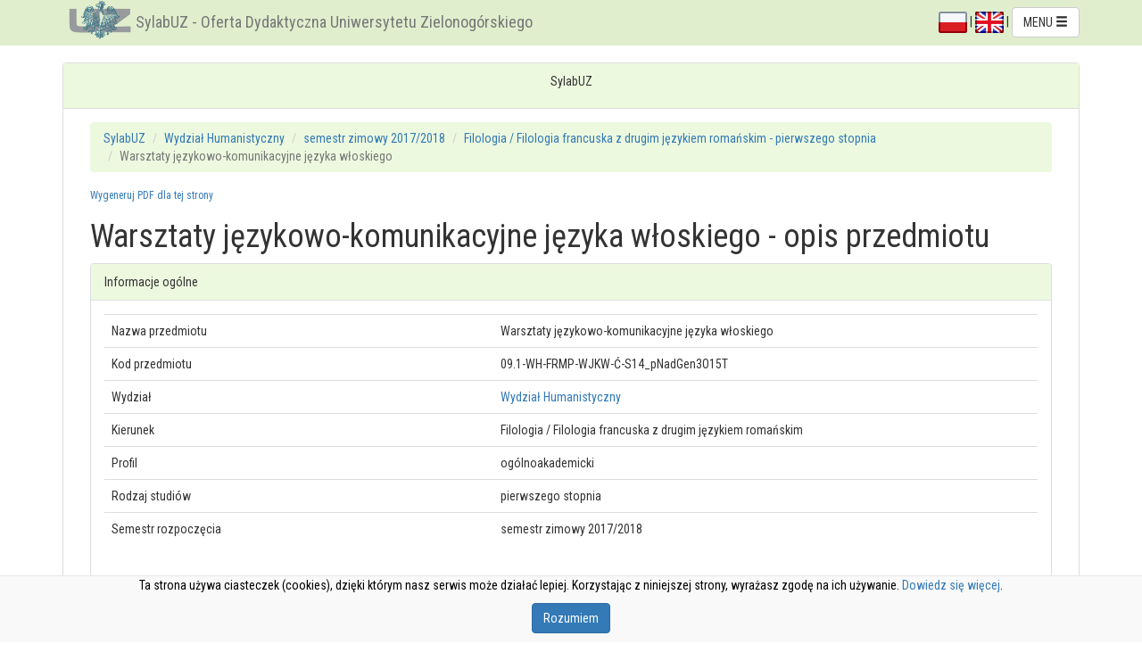

--- FILE ---
content_type: text/html; charset=UTF-8
request_url: https://webapps.uz.zgora.pl/syl/index.php?/course/showCourseDetails/856730
body_size: 9054
content:
<!DOCTYPE html>
<html lang="pl">
	<head>
		<meta charset="utf-8">
		<meta http-equiv="X-UA-Compatible" content="IE=edge">
		<meta name="viewport" content="width=device-width, initial-scale=1">
		
		<meta name="keywords" content="sylabus, sylabuz, ects, uz, Uniwersytet Zielonogórski, dydaktyka, oferta dydaktyczna, katalog ECTS, uczelnia, katalog przedmiotów, University of Zielona Góra, ECTS catalog, syllabus database, didactic offer">
		<meta name="description" content="SylabUZ - oferta dydaktyczna Uniwersytetu Zielonogórskiego">
		
		<link rel="stylesheet" href="https://webapps.uz.zgora.pl/syl/media/css/bootstrap.min.css">
		
		<link rel="stylesheet" href="https://webapps.uz.zgora.pl/syl/media/css/bootstrap-tag-cloud.css">
		<link rel="stylesheet" href="https://webapps.uz.zgora.pl/syl/media/css/select2.css">
		<link rel="stylesheet" href="https://webapps.uz.zgora.pl/syl/media/css/jquery.datatables.css">
		
		<script src="https://webapps.uz.zgora.pl/syl/media/ckeditor/ckeditor.js"></script>
		
		<script src="https://webapps.uz.zgora.pl/syl/media/js/jquery.min.js"></script>
		<script src="https://webapps.uz.zgora.pl/syl/media/js/bootstrap.min.js"></script>
		<script src="https://webapps.uz.zgora.pl/syl/media/js/bootstrap-tag-cloud.js"></script>
		<script src="https://webapps.uz.zgora.pl/syl/media/js/jquery.md5.js">
		<!-- HTML5 shim and Respond.js for IE8 support of HTML5 elements and media queries -->
		<!--[if lt IE 9]>
		  <script src="https://webapps.uz.zgora.pl/syl/media/js/html5shiv.min.js"></script>
		  <script src="https://webapps.uz.zgora.pl/syl/media/js/respond.min.js"></script>
		  
		<![endif]-->
		<!-- emulate oninput event on IE -->
		<script src="https://webapps.uz.zgora.pl/syl/media/js/jquery.splendid.textchange.js"></script>
		<script src="https://webapps.uz.zgora.pl/syl/media/js/ie10-viewport-bug-workaround.js"></script>
		
		<script src="https://webapps.uz.zgora.pl/syl/media/js/select2.min.js"></script>
				<script src="https://webapps.uz.zgora.pl/syl/media/js/jquery.datatables_pl.min.js"></script>
				
		<link href='https://fonts.googleapis.com/css?family=Roboto+Condensed:400,400italic,700&subset=latin,latin-ext' rel='stylesheet' type='text/css'>
		<link rel="stylesheet" href="https://webapps.uz.zgora.pl/syl/media/css/mystyle.css">
		
		<script src="https://webapps.uz.zgora.pl/syl/media/js/magicsuggest-min.js"></script>
		<link rel="stylesheet" href="https://webapps.uz.zgora.pl/syl/media/css/magicsuggest-min.css">
		
		
		
		<title>
			SylabUZ - Oferta Dydaktyczna Uniwersytetu Zielonogórskiego		</title>
		
	</head>
	<body>
<!--<div id='ajax_loader' style="position: fixed; left: 50%; top: 50%; display: none;">
    <img style="width: 64px; height: 64px; z-index: 1000;" src="https://webapps.uz.zgora.pl/syl/media/img/ajax-win.gif"></img>
</div>-->

<script type="text/javascript">
/*
    jQuery(function ($){
        $(document).ajaxStop(function(){
            $("#ajax_loader").hide();
         });
         $(document).ajaxStart(function(){
             $("#ajax_loader").show();
         });    
    });*/
$body = $("body");

$(document).on({
    ajaxStart: function() { $body.addClass("loading");    },
     ajaxStop: function() { $body.removeClass("loading"); }    
});    
</script>

	
	<script>

		$(document).ready(function() { 
			$('#menu-toggle').on('click',function(e) { /* gdy zmniejszymy stronę to pojawia się przycisk 'pokaż / ukryj menu' - ten skrypt pozwala ustawiać cookie,
														żeby zadecydować, czy po przeładowaniu strony menu ma być widoczne, czy nie*/
				e.preventDefault();
				$('#menu').toggleClass('hidden-sm');
				$('#menu').toggleClass('hidden-xs');
				var d = new Date();
				d.setTime(d.getTime() + (1000*24*60*60*365));
				var expires = "expires="+d.toUTCString()+"; secure; domain=.webapps.uz.zgora.pl;path=/;";				
				if ($('#menu').hasClass('hidden-sm')) {
					document.cookie = "menu-toggled=0; " + expires;
				}
				else {
					document.cookie = "menu-toggled=1; " + expires;
				}
			});
			
			$('#modalLogin').on('keypress', function( e ) {
				if( e.keyCode === 13 ) {
					e.preventDefault();
					$('#i_login_button').click();
				}
			} );
			
			$('#i_login_button').on('click',function(e) {
				e.preventDefault();
				$.ajax({
						type: "POST",
						url: "index.php?/login/checkLogin",
						data: {login: $("#i_login_user").val(), pass: $.md5($("#i_login_pass").val()).toUpperCase()},
						dataType: "json",
						success: function(data){
							if(data.state > 0){
								$("#modalLogin").modal('hide');
								$('#i_form_login').submit();
							}else{
								
								$("#i_login_info_text").text('Nazwa użytkownika i/lub hasło niepoprawne!');
							}
						},
						error: function() {
							$("#i_login_info_text").text('Błąd wykonywania żądania.');
						}
				});	
			});

			$("#modalLogin").on("hidden.bs.modal", function () {
				$('#i_login_user').val('');
				$('#i_login_pass').val('');
				$("#i_login_info_text").text('');
			});
			
			$('#p_login_logout').on('click',function(e) {
				e.preventDefault();
				$.ajax({
						type: "POST",
						url: "index.php?/login/logout",
						data: {},
						dataType: "json",
						success: function(data){
							if(data.state > 0){
								location.reload();
							}else{
								alert('Błąd - nie można wylogować');
							}
						}
				});	
			});
			
		});
	</script>
	
<div class="modal fade" id="modalLogin" tabindex="-1" role="dialog" aria-labelledby="modalLabelTitle" data-backdrop="static">
  <div style="margin-top: 15%" class="modal-dialog" role="document">
    <div class="modal-content">
      <div class="modal-header">
        <button type="button" class="close" data-dismiss="modal" aria-label="Zamknij"><span aria-hidden="true">&times;</span></button>
        <h4 align="center" class="modal-title" id="modalLabelTitle">Zaloguj się do systemu</h4>
      </div>
      <div class="modal-body">
		<p align="center" id="i_login_info_text"></p>
		<form action="https://webapps.uz.zgora.pl/syl/index.php?/course/showCourseDetails/856730" id="i_form_login" method="post" accept-charset="utf-8">
        <div class="input-group popoverHead" data-title="Użytkownik systemu" data-content="Wprowadź numer identyfikatora lub ID kadra" data-placement="bottom">
		  <span class="input-group-addon" id="spanUser"><i class="glyphicon glyphicon-user"></i></span>
		  <input type="text" id="i_login_user" name="login_user" class="form-control" placeholder="Użytkownik" aria-describedby="spanUser" autocomplete="on">
		</div>
		<div class="input-group popoverHead" data-title="Hasło" data-content="Wprowadź swoje hasło użytkownika" data-placement="bottom">
		  <span class="input-group-addon" id="spanPass"><i class="glyphicon glyphicon-pencil"></i></span>
		  <input type="password" id="i_login_pass" name="login_pass" class="form-control" placeholder="Hasło" aria-describedby="spanPass">
		</div>
		</form>
      </div>
      <div class="modal-footer">
        <button type="button" id="i_login_close" class="btn btn-default" data-dismiss="modal">Zamknij</button>
        <button type="button" id="i_login_button" class="btn btn-primary">Zaloguj</button>
      </div>
    </div>
  </div>
</div>

<script type="text/javascript">
	$(document).ready(function(){

		$('.popoverHead').popover({ trigger: 'hover',html: true}).hover(function(e){
			e.preventDefault();
		});
		
		$(document).on('hover','.popoverHead2',function(e) {
			e.preventDefault();
		});
		$('.popoverHead').on('shown.bs.popover',function() {
			$('.popoverHead2').popover({ trigger: 'focus',html: true, placement: 'bottom'});
		});	
	});
	
</script>
	
	
<div class="navbar navbar-default navbar-fixed-top">
	<div class="container">
		<div class="navbar-header pull-left">
          <div class="hidden-xs hidden-sm">
			<img src="https://webapps.uz.zgora.pl/syl/media/img/logouz.png" alt="" class="img-inline"><a class="navbar-brand" href="https://webapps.uz.zgora.pl/syl/index.php?/main">SylabUZ - Oferta Dydaktyczna Uniwersytetu Zielonogórskiego</a>
		  </div>
		  <div class="visible-xs visible-sm">
			<img src="https://webapps.uz.zgora.pl/syl/media/img/logouz.png" alt="" class="img-inline"><a class="navbar-brand" href="https://webapps.uz.zgora.pl/syl/index.php?/main">SylabUZ</a>
		  </div>
		</div>
		<div class="navbar-header pull-right">
										
				
				  <div class="dropdown" style="padding-top: 8px">
				  
				  <a href="https://webapps.uz.zgora.pl/syl/index.php?/course/changeLanguage/course%2FshowCourseDetails%2F856730/polski"><img alt="PL" src="[data-uri]"></a>
				  |
				  <a href="https://webapps.uz.zgora.pl/syl/index.php?/course/changeLanguage/course%2FshowCourseDetails%2F856730/english"><img alt="EN" src="[data-uri]"></a>
				  | 
					  					  <a aria-expanded="false" aria-haspopup="true" role="button" data-toggle="dropdown" class="dropdown-toggle btn btn-default" href="#">
					 MENU <span class="glyphicon glyphicon-menu-hamburger"></span>
					  </a>
					  <ul class="dropdown-menu pull-right">
					  <li class="dropdown-header">Język</li>
												<li><a href="https://webapps.uz.zgora.pl/syl/index.php?/course/changeLanguage/course%2FshowCourseDetails%2F856730/polski">polski</a></li>
												<li><a href="https://webapps.uz.zgora.pl/syl/index.php?/course/changeLanguage/course%2FshowCourseDetails%2F856730/english">english</a></li>
											  <li class="divider" role="separator"></li>
					  					  					  						<li><a href="https://webapps.uz.zgora.pl/syl/index.php?/GetAccess">Uzyskaj dane do logowania</a></li>
						<li class="divider" role="separator"></li>
					  						<li>
							<script type="text/javascript">
							<!--
							// Email obfuscator script 2.1 by Tim Williams, University of Arizona
							// Random encryption key feature by Andrew Moulden, Site Engineering Ltd
							// This code is freeware provided these four comment lines remain intact
							// A wizard to generate this code is at http://www.jottings.com/obfuscator/
							{ coded = "o8oDqk.2A6qFBaBD@bA.AVZCB.RW";
							  key = "qMHou6BKxP2EnVOy3k9ArlI7ThpQ1Y4ZbteNLsSia0c8dFwgCWfmGzRUvXj5JD";
							  shift=coded.length;
							  link="";
							  for (i=0; i<coded.length; i++) {
								if (key.indexOf(coded.charAt(i))==-1) {
								  ltr = coded.charAt(i);
								  link += (ltr);
								}
								else {     
								  ltr = (key.indexOf(coded.charAt(i))-shift+key.length) % key.length;
								  link += (key.charAt(ltr));
								}
							  }
							document.write("<a href='mailto:"+link+"'>Raportuj błędy</a>");
							}
							//-->
							</script><noscript><p class="navbar-text">JavaScript jest wyłączony - nie wszystkie funkcjonaalności mogą działać poprawnie!</p></noscript>
						
						</li>						  
						<li class="disabled"><a href="#">Instrukcja użytkownika (dostępna po zalogowaniu)</a></li>
						<li>
														<a href="#" data-toggle="modal" data-target="#modalLogin">Zaloguj</a>
													</li>						
					  
					  </ul>
					</div>
		</div>
	</div>
</div>	
	
	<div class="container">
	
				
		
		<div class=" panel panel-default">
			<div class="panel-heading">
				<p align="center"> SylabUZ</p>

							</div>

			<div class="panel-body">
				
						
	<!--[if lte IE 9]>
			<div class="panel panel-danger">
				<div class="panel-heading"><span class="glyphicon glyphicon-exclamation-sign"></span> Informacja</div>
				<div class="panel-body">Używasz starej, niewspieranej wersji przeglądarki Internet Explorer - strona może wyglądać, lub działać niepoprawnie. Proszę zaktualizować przeglądarkę do wersji 11, badź (zwłaszcza w przypadku systemu Windows XP) zainstalować jedną z nowoczesnych przeglądarek, takich jak <a target="_blank" href="https://www.google.pl/chrome/browser/">Google Chrome</a>, czy <a href="https://www.mozilla.org/pl/firefox/new" target="_blank">Mozilla Firefox</a>.</div>
			</div>	
	<![endif]--> 	 <div class="container-fluid">
						 <ol class="breadcrumb">
				<li><a href="https://webapps.uz.zgora.pl/syl/index.php?/main">SylabUZ</a></li>
				<li><a href="https://webapps.uz.zgora.pl/syl/index.php?/main/offerFacultyDetails/294">Wydział Humanistyczny</a></li>
				<li><a href="https://webapps.uz.zgora.pl/syl/index.php?/main/offerFacultyDetails/294/105">semestr zimowy 2017/2018</a></li>
				<li><a href="https://webapps.uz.zgora.pl/syl/index.php?/main/studyPlan/56137">Filologia / Filologia francuska z drugim językiem romańskim -  pierwszego stopnia</a></li>
				<li class="active">Warsztaty językowo-komunikacyjne języka włoskiego</li>
			</ol>
			 
			 			
			<h6 class="small"><a href="https://webapps.uz.zgora.pl/syl/index.php?/course/showCourseDetails/856730/1">Wygeneruj PDF dla tej strony</a></h6>
		
	
	
	<h1>Warsztaty językowo-komunikacyjne języka włoskiego - opis przedmiotu</h1>	
					
				<p class="text-center">
					
		</p>
			
	
				
		<div class="panel panel-default">
			<div class="panel-heading">Informacje ogólne</div>
			<div class="panel-body">
				<table class="table table-hover">
					<colgroup>
						<col class="col-sm-5">
						<col class="col-sm-7">
					</colgroup>
					<tbody>
						<tr>
							<td>Nazwa przedmiotu</td>
							<td>Warsztaty językowo-komunikacyjne języka włoskiego</td>
						</tr>					
						<tr>
							<td>Kod przedmiotu</td>
							<td>09.1-WH-FRMP-WJKW-Ć-S14_pNadGen3O15T </td>
						</tr>					
						<tr>
							<td>Wydział</td>
							<td>
														<a href="http://www.wh.uz.zgora.pl/" target="_blank">
														Wydział Humanistyczny														</a>
														</td>
						</tr>
						<tr>
														<td>Kierunek</td>
														<td>Filologia / Filologia francuska z drugim językiem romańskim</td>
						</tr>
												<tr>
							<td>Profil</td>
							<td>ogólnoakademicki</td>
						</tr>						
												<!--<tr>
							<td>System studiów</td>
							<td>stacjonarne</td>
						</tr>-->
						<tr>
							<td>Rodzaj studiów</td>
							<td>pierwszego stopnia</td>
						</tr>
						<tr>
							<td>Semestr rozpoczęcia</td>
							<td>semestr zimowy 2017/2018</td>
						</tr>
												
					</tbody>
				</table>
			</div>
		</div>	
		
		<div class="panel panel-default">
			<div class="panel-heading">Informacje o przedmiocie</div>
			<div class="panel-body">
				<table class="table table-hover">
					<colgroup>
						<col class="col-sm-5">
						<col class="col-sm-7">
					</colgroup>				
					<tbody>
												<tr>
							<td>Semestr</td>
							<td>5</td>
						</tr>		
												<tr>
							<td>Liczba punktów ECTS do zdobycia</td>
							<td>2 </td>
						</tr>	
												
						<tr>
							<td>Typ przedmiotu</td>
							<td>obowiązkowy</td>
						</tr>			
						<tr>
							<td>Język nauczania</td>
							<td>włoski</td>
						</tr>							
						<tr>
							<td>Sylabus opracował</td>
							<td>
																	<ul>
																					<li>dr Ewa Tichoniuk-Wawrowicz</li>
																			</ul>
															</td>
						</tr>	
					</tbody>
				</table>
			</div>
		</div>		
		
		
		<div class="panel panel-default">
			<div class="panel-heading">Formy zajęć</div>
			<div class="panel-body">
				<table class="table table-hover">
					<colgroup>
						<col class="col-sm-2">
						<col class="col-sm-2">
						<col class="col-sm-2">						
						<col class="col-sm-2">
						<col class="col-sm-2">						
						<col class="col-sm-2">
					</colgroup>				
					<thead>
						<tr>
							<td><strong>Forma zajęć</strong></td>
							<td><strong>Liczba godzin w semestrze (stacjonarne)</strong></td>
							<td><strong>Liczba godzin w tygodniu (stacjonarne)</strong></td>
							<td><strong>Liczba godzin w semestrze (niestacjonarne)</strong></td>
							<td><strong>Liczba godzin w tygodniu (niestacjonarne)</strong></td>							
							<td><strong>Forma zaliczenia</strong></td>
						</tr>
					</thead>
					<tbody>
													<tr>
								<td>
																			Ćwiczenia																	</td>
									
								<td>30</td>
								<td>2</td>
								<td>-</td>
								<td>-</td>
								<td>Zaliczenie na ocenę</td>
							</tr>
											</tbody>
				</table>
			</div>
		</div>				
		<h2>Cel przedmiotu</h2>
					<p><p>Dalsze rozwijanie zintegrowanych sprawności językowych. Stymulowanie do twórczej ekspresji ustnej i pisemnej ze szczególnym uwzględnieniem swobodnych spontanicznych interakcji w różnorodnych sytuacjach życia codziennego i zawodowego. Wzbogacanie kompetencji leksykalnej i gramatycznej.</p>
</p>
				<h2>Wymagania wstępne</h2>
		<button id="b_save_wym" style="display:none" class="btn btn-success button-right">Zapisz zmiany</button>
					<p><p>Znajomość języka włoskiego na poziomie A2.</p>
</p>		
				<h2>Zakres tematyczny</h2>
					<p><ul>
 <li>Komunikacja: ćwiczenie rozumienia ze słuchu i mówienia oraz rozumienia tekstu pisanego i pisania. Praca z tekstem autentycznym (medialnym i zawodowym). Redagowanie tekstów użytkowych oraz korespondencji formalnej i prywatnej</li>
 <li>Branie udziału w dyskusji, przeprowadzanie wywiadów, odgrywanie tematycznych scenek (podczas zakupów, rozmowy o pracę, w restauracji, w hotelu, u lekarza). Ćwiczenie rozumienia dzienników radiowych i telewizyjnych, reportaży, krótkich sekwencji filmowych oraz umiejętności wyrażania własnego zdania i jego obrony, argumentowanie. Doskonalenie interakcji w sytuacjach typowych i problemowych.</li>
 <li>Poszerzenie kompetencji leksykalnej o różne dziedziny życia codziennego oraz elementy języków sektorowych, pozwalających mówić, np. o demografii, ekonomii czy turystyce. Elementy stylu formalnego i potocznego.</li>
 <li>Gramatyka praktyczna: zaimki w różnych kombinacjach i kontekstach czasowych; zgodność czasów; konstrukcje zdań złożonych. Tryb <em>congiuntivo</em> oraz <em>imperativo</em> (<em>formale</em>, <em>informale</em>). Sposoby wyrażania czasu, przyczyny, skutku, celu, przyzwolenia, warunku, porównania.</li>
</ul>
</p>
				<h2>Metody kształcenia</h2>	
					<p><p>Podające: objaśnienie lub wyjaśnienie. Praktyczne: lektura tekstów, ćwiczenia produkcji ustnej i pisemnej, memoryzacja struktur gramatycznych i leksyki, praca z książką – indywidualna i w parach. Aktywizujące: dyskusja, scenki teatralne (drama).</p>
</p>	
				
	
		<h2>Efekty uczenia się i metody weryfikacji osiągania efektów uczenia się</h2>
		
			<table class="table table-hover">
				<colgroup>
					<col class="col-sm-4">
					<col class="col-sm-2">
					<col class="col-sm-4">
					<col class="col-sm-2">
				</colgroup>
				<thead>
					<tr>
						<td><strong>Opis efektu</strong></td>
						<td><strong>Symbole efektów</strong></td>
						<td><strong>Metody weryfikacji</strong></td>
						<td><strong>Forma zajęć</strong></td>
					</tr>
				</thead>
				<tbody id="effectsBody"></tbody>
			</table>
				
		
		<h2>Warunki zaliczenia</h2>
					<p><p>Zaliczenie z oceną: na podstawie aktywności na zajęciach, zaliczenia testów cząstkowych i wykonania pozostałych zadań (pisemnych oraz ustnych) określonych przez prowadzącą.</p>
</p>	
						
		
		<!-- <h2>Obciążenie pracą</h2> -->
				
		
		<h2>Literatura podstawowa</h2>
					<p><p>1. M. LA GRASSA, M. DELITALA, F. QUERCIOLI, <em>L&#39;italiano all&#39;università 2. Corso di italiano per università e istituti di lingua. Livello intermedio (B1-B2)</em>, Edilingua, Roma 2012.<br>
2. Wybrane teksty autentyczne: artykuły prasowe, ulotki turystyczne, przykłady korespondencji, tekstów technicznych itp.</p>
</p>
					
		
		<h2>Literatura uzupełniająca</h2>
					<p><p>1. T. MARIN, S. MAGNELLI, <em>Nuovo Progetto italiano 2. Corso multimediale di lingua e civiltà italiana. Livello intermedio (B1-B2)</em>, Edilingua, Roma 2007-2008.<br>
2. T. MARIN, <em>Nuovo Progetto italiano 3. Corso multimediale di lingua e civiltà italiana. Livello intermedio – avanzato (B2-C1)</em>, Edilingua, Roma 2008.<br>
3. Wybrane materiały i fragmenty kursów online, np.:</p>

<ul>
 <li>http://www.italianoinfamiglia.it/</li>
 <li>http://www.italiano-online.it/</li>
 <li>http://www.impariamoascrivere.it/</li>
 <li>http://www.impariamoitaliano.com/</li>
 <li>http://grammatica-italiana.dossier.net/</li>
 <li>http://www.adgblog.it/</li>
 <li>http://xtec.gencat.cat/web/.content/alfresco/d/d/workspace/SpacesStore/10377/c7ceadbd-6a2b-4050-9dd0-3e246fe33ecc/andiamo_in_italia.pdf</li>
 <li>http://pl.bab.la/zwroty/zycie-za-granica/dokumenty/polski-wloski/</li>
</ul>
</p>
			

		<h2>Uwagi</h2>
					<p></p>
				
		
		<br/>
		<p>Zmodyfikowane przez  dr Witold Kowalski (ostatnia modyfikacja: 05-05-2019 12:51)</p>
	</div>


	
<script type="text/javascript">
	
	function loadEffects() {
		var jReq=$.get("https://webapps.uz.zgora.pl/syl/index.php?/Course/refreshEffectsList/856730/0"+'/1/'+Math.random());
		jReq
		.done(function(data) {
			$('#effectsBody').html(data);
			$('.my_popover').popover({ trigger: 'click',html: true}).click(function(e){
				e.preventDefault();
			});
			
			$(document).on('click','.my_popover2',function(e) {
				e.preventDefault();
			});
			$('.my_popover').on('shown.bs.popover',function() {
				$('.my_popover2').popover({ trigger: 'focus',html: true, placement: 'bottom'});
			});							
		})
		.fail(function() {
			$('#effectsBody').html('Błąd wykonywania żądania.');
		});		
	}
	
	$(document).ready(function(){
		loadEffects();
		
			});
</script>


					</div> <!-- panel body -->
				</div> <!-- panel default -->
		</div> <!-- container -->	

	
<div class="navbar navbar-default navbar-bottom">
	<div class="container">
		<div class="navbar-header pull-left">
			  <div class="hidden-xs hidden-sm">
				<img src="https://webapps.uz.zgora.pl/syl/media/img/logouz.png" alt="" class="img-inline"><a class="navbar-brand" href="https://webapps.uz.zgora.pl/syl/index.php?/main">SylabUZ - Oferta Dydaktyczna Uniwersytetu Zielonogórskiego</a>
			  </div>
			  <div class="visible-xs visible-sm">
				<img src="https://webapps.uz.zgora.pl/syl/media/img/logouz.png" alt="" class="img-inline"><a class="navbar-brand" href="https://webapps.uz.zgora.pl/syl/index.php?/main">SylabUZ</a>
			  </div>
		</div>
		<div class="navbar-header pull-right">
		  <p class="navbar-text"><small>(Build 175)</small> &copy; 2016 Centrum Komputerowe - Uniwersytet Zielonogórski</p>
		</div>
	</div>
</div>	
	
		
				<script>
			function cookieHide() {
				var d = new Date();
				d.setTime(d.getTime() + (1000*24*60*60*365));
				var expires = "expires="+d.toUTCString()+"; secure; domain=.webapps.uz.zgora.pl;path=/;";				
				document.cookie = "cookie-accepted=yes; " + expires;
				$('#cookie_info').fadeOut('fast');
			}
		</script>
		<div id="cookie_info">
			<div class="container text-center">
					<p>Ta strona używa ciasteczek (cookies), dzięki którym nasz serwis może działać lepiej. Korzystając z niniejszej strony, wyrażasz zgodę na ich używanie. <a href="http://wszystkoociasteczkach.pl" target="_blank">Dowiedz się więcej</a>.</p>
					<p><button class="btn btn-primary" onclick="cookieHide()">Rozumiem</button></p>
			</div>
		</div>
				
		<div class="modalLoading"><!-- Place at bottom of page --></div>
	</body>
</html>

--- FILE ---
content_type: text/html; charset=UTF-8
request_url: https://webapps.uz.zgora.pl/syl/index.php?/Course/refreshEffectsList/856730/0/1/0.7853140941506616
body_size: 2044
content:
				<tr>
					<td>Ma umiejętność logicznej, rzeczowej argumentacji, z uwzględnieniem różnych poglądów i punktów widzenia, a także formułowania wniosków i samodzielnych sądów oraz potrafi pozyskiwać informacje z różnych źródeł, analizować, interpretować, i wykorzystywać teksty włoskojęzyczne, rozumiejąc różnice interkulturowe.<br><br>
					
										</td>
					<td>
						<ul>
																																										<li><a href="" class="my_popover" data-title="KN1_U01  (kategoria: umiejętności)"
							data-content="potrafi pozyskiwać informacje z różnych źródeł, analizować, oceniać, selekcjonować i wykorzystywać we właściwy sposób<br><br>Lista efektów obszarowych: <a href='' class='my_popover2' data-title='H1A_U01' data-content='potrafi wyszukiwać, analizować, oceniać, selekcjonować i użytkować informację z wykorzystaniem różnych źródeł i sposobów'>H1A_U01</a> " id="i_popover_2922">KN1_U01 </a></li>
																																																									<li><a href="" class="my_popover" data-title="KN1_U07  (kategoria: umiejętności)"
							data-content="ma umiejętność logicznej rzeczowej argumentacji, z uwzględnie­niem różnych poglądów i punktów widzenia, a także formułowania wniosków i samodzielnych sądów w języku polskim, języku wybranej specjalności oraz innym nowożytnym języku obcym<br><br>Lista efektów obszarowych: <a href='' class='my_popover2' data-title='H1A_U06' data-content='posiada umiejętność merytorycznego argumentowania, z wykorzystaniem poglądów innych autorów, oraz formułowania wniosków'>H1A_U06</a> <a href='' class='my_popover2' data-title='H1A_U10' data-content='ma umiejętności językowe w zakresie dziedzin nauki i dyscyplin naukowych, właściwych dla studiowanego kierunku studiów, zgodne z wymaganiami określonymi dla poziomu B2 Europejskiego Systemu Opisu Kształcenia Językowego'>H1A_U10</a> " id="i_popover_2928">KN1_U07 </a></li>
												</ul>
					</td>
					<td>
						<ul>
															<li>obserwacje i ocena umiejętności praktycznych studenta</li>
															<li>odpowiedź ustna</li>
															<li>wypowiedź pisemna</li>
														

															<li>dyskusja</li>
													</ul>
					</td>
					<td>
						<ul>
																					<li>Ćwiczenia</li>
															
													
						</ul>
					</td>
							<tr>
					<td>Potrafi porozumiewać się z wykorzystaniem różnych technik komunikacyjnych, posiada umiejętność przygotowania wystąpień ustnych na tematy życia codziennego i tematy popularnonaukowe oraz tworzenia użytkowych tekstów pisemnych w języku włoskim.
bieżąca kontrola na zajęciach, prace pisemne, drama, dyskusja, egzamin
Ćwiczenia<br><br>
					
										</td>
					<td>
						<ul>
																																																									<li><a href="" class="my_popover" data-title="KN1_U08  (kategoria: umiejętności)"
							data-content="potrafi porozumiewać się z wykorzystaniem różnych technik komu­nikacyjnych w zakresie wybranej specjalizacji w języku polskim, języku specjalności oraz innym nowożytnym języku obcym<br><br>Lista efektów obszarowych: <a href='' class='my_popover2' data-title='H1A_U07' data-content='potrafi porozumiewać się z wykorzystaniem różnych kanałów i technik komunikacyjnych ze specjalistami w zakresie dziedzin nauki i dyscyplin naukowych, właściwych dla studiowanego kierunku studiów, w języku polskim i języku obcym'>H1A_U07</a> <a href='' class='my_popover2' data-title='H1A_U10' data-content='ma umiejętności językowe w zakresie dziedzin nauki i dyscyplin naukowych, właściwych dla studiowanego kierunku studiów, zgodne z wymaganiami określonymi dla poziomu B2 Europejskiego Systemu Opisu Kształcenia Językowego'>H1A_U10</a> " id="i_popover_2929">KN1_U08 </a></li>
																																																									<li><a href="" class="my_popover" data-title="KN1_U09  (kategoria: umiejętności)"
							data-content="posiada umiejętność tworzenia użytkowych tekstów pisemnych w języku polskim, języku specjalności oraz innym nowożytnym języku obcym, jak również redagowania typowych pisemnych prac filologicznych z wykorzystaniem podstawowych ujęć teoretycznych, na podstawie literatury przedmiotu<br><br>Lista efektów obszarowych: <a href='' class='my_popover2' data-title='H1A_U08' data-content='posiada umiejętność przygotowania typowych prac pisemnych w języku polskim i języku obcym uznawanym za podstawowy dla dziedzin nauki i dyscyplin naukowych, właściwych dla studiowanego kierunku studiów, dotyczących zagadnień szczegółowych, z wykorzystaniem podstawowych ujęć teoretycznych, a także różnych źródeł'>H1A_U08</a> <a href='' class='my_popover2' data-title='H1A_U10' data-content='ma umiejętności językowe w zakresie dziedzin nauki i dyscyplin naukowych, właściwych dla studiowanego kierunku studiów, zgodne z wymaganiami określonymi dla poziomu B2 Europejskiego Systemu Opisu Kształcenia Językowego'>H1A_U10</a> " id="i_popover_2930">KN1_U09 </a></li>
																																																									<li><a href="" class="my_popover" data-title="KN1_U11  (kategoria: umiejętności)"
							data-content="posiada umiejętność przygotowania wystąpień ustnych na tematy życia codziennego i tematy popularnonaukowe w języku polskim, języku specjalności oraz innym nowożytnym języku obcym<br><br>Lista efektów obszarowych: <a href='' class='my_popover2' data-title='H1A_U09' data-content='posiada umiejętność przygotowania wystąpień ustnych, w języku polskim i języku obcym, dotyczących zagadnień szczegółowych, z wykorzystaniem podstawowych ujęć teoretycznych, a także różnych źródeł'>H1A_U09</a> <a href='' class='my_popover2' data-title='H1A_U10' data-content='ma umiejętności językowe w zakresie dziedzin nauki i dyscyplin naukowych, właściwych dla studiowanego kierunku studiów, zgodne z wymaganiami określonymi dla poziomu B2 Europejskiego Systemu Opisu Kształcenia Językowego'>H1A_U10</a> " id="i_popover_2932">KN1_U11 </a></li>
												</ul>
					</td>
					<td>
						<ul>
															<li>obserwacje i ocena umiejętności praktycznych studenta</li>
															<li>odpowiedź ustna</li>
															<li>wypowiedź pisemna</li>
														

													</ul>
					</td>
					<td>
						<ul>
																					<li>Ćwiczenia</li>
															
													
						</ul>
					</td>
							<tr>
					<td>Student zdobywa znajomość nowożytnego języka włoskiego na poziomie B1 Europejskiego Systemu Opisu Kształcenia Językowego oraz rozwija zdolność swobodnej komunikacji w sytuacjach nieformalnych i zawodowych.<br><br>
					
										</td>
					<td>
						<ul>
																																										<li><a href="" class="my_popover" data-title="KN1_U13  (kategoria: umiejętności)"
							data-content="ma znajomość nowożytnego języka obcego (innego niż język specjalności)<br><br>Lista efektów obszarowych: <a href='' class='my_popover2' data-title='H1A_U10' data-content='ma umiejętności językowe w zakresie dziedzin nauki i dyscyplin naukowych, właściwych dla studiowanego kierunku studiów, zgodne z wymaganiami określonymi dla poziomu B2 Europejskiego Systemu Opisu Kształcenia Językowego'>H1A_U10</a> " id="i_popover_2934">KN1_U13 </a></li>
												</ul>
					</td>
					<td>
						<ul>
															<li>obserwacje i ocena umiejętności praktycznych studenta</li>
															<li>odpowiedź ustna</li>
															<li>test</li>
															<li>wypowiedź pisemna</li>
														

													</ul>
					</td>
					<td>
						<ul>
																					<li>Ćwiczenia</li>
															
													
						</ul>
					</td>
							<tr>
					<td>Rozumie potrzebę uczenia się przez całe życie, ma świadomość swoich kompetencji i je doskonali.
<br><br>
					
										</td>
					<td>
						<ul>
																																										<li><a href="" class="my_popover" data-title="KN1_K01  (kategoria: kompetencje społeczne)"
							data-content="rozumie potrzebę uczenia się przez całe życie<br><br>Lista efektów obszarowych: <a href='' class='my_popover2' data-title='H1A_K01' data-content='rozumie potrzebę uczenia się przez całe życie'>H1A_K01</a> " id="i_popover_2936">KN1_K01 </a></li>
												</ul>
					</td>
					<td>
						<ul>
															<li>obserwacje i ocena umiejętności praktycznych studenta</li>
														

															<li>dyskusja</li>
													</ul>
					</td>
					<td>
						<ul>
																					<li>Ćwiczenia</li>
															
													
						</ul>
					</td>
							<tr>
					<td>Potrafi pracować w grupie i kierować małym zespołem oraz określić kolejność działań przy realizacji zadań.
dyskusja, bieżąca kontrola na zajęciach, prace w parach i grupach.<br><br>
					
										</td>
					<td>
						<ul>
																																										<li><a href="" class="my_popover" data-title="KN1_K02  (kategoria: kompetencje społeczne)"
							data-content="potrafi pracować w grupie, przyjmując różne w niej role<br><br>Lista efektów obszarowych: <a href='' class='my_popover2' data-title='H1A_K02' data-content='potrafi współdziałać i pracować w grupie, przyjmując w niej różne role'>H1A_K02</a> " id="i_popover_2937">KN1_K02 </a></li>
																																										<li><a href="" class="my_popover" data-title="KN1_K03  (kategoria: kompetencje społeczne)"
							data-content="potrafi kierować małym zespołem, przyjmując odpowiedzialność za efekty jego pracy<br><br>Lista efektów obszarowych: <a href='' class='my_popover2' data-title='H1A_K02' data-content='potrafi współdziałać i pracować w grupie, przyjmując w niej różne role'>H1A_K02</a> " id="i_popover_2938">KN1_K03 </a></li>
																																										<li><a href="" class="my_popover" data-title="KN1_K04  (kategoria: kompetencje społeczne)"
							data-content="potrafi odpowiednio określić priorytety służące realizacji określonych zadań<br><br>Lista efektów obszarowych: <a href='' class='my_popover2' data-title='H1A_K03' data-content='potrafi odpowiednio określić priorytety służące realizacji określonego przez siebie lub innych zadania'>H1A_K03</a> " id="i_popover_2939">KN1_K04 </a></li>
												</ul>
					</td>
					<td>
						<ul>
															<li>obserwacje i ocena umiejętności praktycznych studenta</li>
														

															<li>ćwiczenia w parach i grupach</li>
													</ul>
					</td>
					<td>
						<ul>
																					<li>Ćwiczenia</li>
															
													
						</ul>
					</td>
			